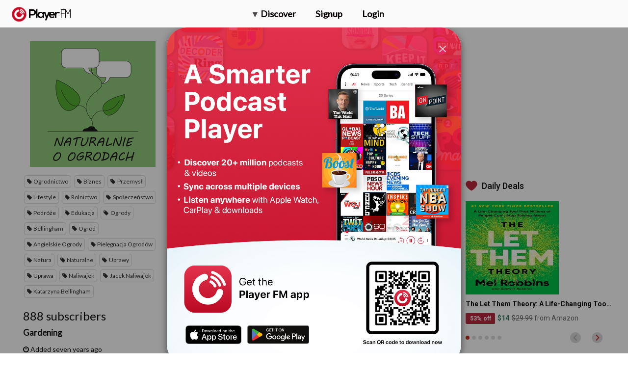

--- FILE ---
content_type: text/html; charset=utf-8
request_url: https://player.fm/series/naturalnie-o-ogrodach/channels
body_size: -149
content:
<div class='page-title'>
Player FM - Internet Radio Done Right
</div>
<h3>888 subscribers</h3>
<p></p>
<div class='section channelSection'>
<div class='channelList inlined'>
<div class='channel article mini inlined with-link' data-channel-type='subscription' data-hybrid-id='236165' data-id='236165' data-owner-id='3' data-owner-name='featured' data-slug='gardening' data-title='Gardening' data-track-position>
<span class='control-icons'>


</span>
<a class="link channel-title" data-type="html" data-remote="true" href="/featured/gardening">Gardening</a>
</div>

</div>
</div>

<p></p>
<div class='added-info'>
<div class='when-manager-rights'>
<i class="fa fa-check"></i>
Checked 1d ago
<br>
</div>
<i class="fa fa-power-off"></i>
Added seven years ago
</div>

